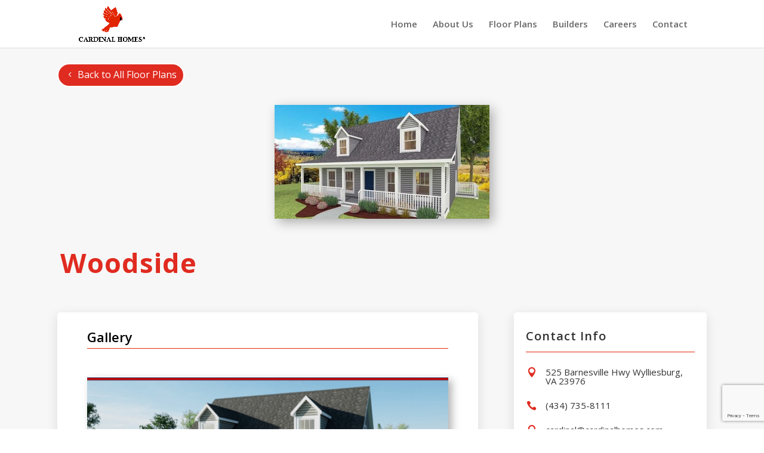

--- FILE ---
content_type: text/html; charset=utf-8
request_url: https://www.google.com/recaptcha/api2/anchor?ar=1&k=6LdOQPIhAAAAALkpZDuaRSNFv3GAis2VKJX6wnrD&co=aHR0cHM6Ly9jYXJkaW5hbGhvbWVzLmNvbTo0NDM.&hl=en&v=PoyoqOPhxBO7pBk68S4YbpHZ&size=invisible&anchor-ms=20000&execute-ms=30000&cb=b4dsiwfgmp54
body_size: 48719
content:
<!DOCTYPE HTML><html dir="ltr" lang="en"><head><meta http-equiv="Content-Type" content="text/html; charset=UTF-8">
<meta http-equiv="X-UA-Compatible" content="IE=edge">
<title>reCAPTCHA</title>
<style type="text/css">
/* cyrillic-ext */
@font-face {
  font-family: 'Roboto';
  font-style: normal;
  font-weight: 400;
  font-stretch: 100%;
  src: url(//fonts.gstatic.com/s/roboto/v48/KFO7CnqEu92Fr1ME7kSn66aGLdTylUAMa3GUBHMdazTgWw.woff2) format('woff2');
  unicode-range: U+0460-052F, U+1C80-1C8A, U+20B4, U+2DE0-2DFF, U+A640-A69F, U+FE2E-FE2F;
}
/* cyrillic */
@font-face {
  font-family: 'Roboto';
  font-style: normal;
  font-weight: 400;
  font-stretch: 100%;
  src: url(//fonts.gstatic.com/s/roboto/v48/KFO7CnqEu92Fr1ME7kSn66aGLdTylUAMa3iUBHMdazTgWw.woff2) format('woff2');
  unicode-range: U+0301, U+0400-045F, U+0490-0491, U+04B0-04B1, U+2116;
}
/* greek-ext */
@font-face {
  font-family: 'Roboto';
  font-style: normal;
  font-weight: 400;
  font-stretch: 100%;
  src: url(//fonts.gstatic.com/s/roboto/v48/KFO7CnqEu92Fr1ME7kSn66aGLdTylUAMa3CUBHMdazTgWw.woff2) format('woff2');
  unicode-range: U+1F00-1FFF;
}
/* greek */
@font-face {
  font-family: 'Roboto';
  font-style: normal;
  font-weight: 400;
  font-stretch: 100%;
  src: url(//fonts.gstatic.com/s/roboto/v48/KFO7CnqEu92Fr1ME7kSn66aGLdTylUAMa3-UBHMdazTgWw.woff2) format('woff2');
  unicode-range: U+0370-0377, U+037A-037F, U+0384-038A, U+038C, U+038E-03A1, U+03A3-03FF;
}
/* math */
@font-face {
  font-family: 'Roboto';
  font-style: normal;
  font-weight: 400;
  font-stretch: 100%;
  src: url(//fonts.gstatic.com/s/roboto/v48/KFO7CnqEu92Fr1ME7kSn66aGLdTylUAMawCUBHMdazTgWw.woff2) format('woff2');
  unicode-range: U+0302-0303, U+0305, U+0307-0308, U+0310, U+0312, U+0315, U+031A, U+0326-0327, U+032C, U+032F-0330, U+0332-0333, U+0338, U+033A, U+0346, U+034D, U+0391-03A1, U+03A3-03A9, U+03B1-03C9, U+03D1, U+03D5-03D6, U+03F0-03F1, U+03F4-03F5, U+2016-2017, U+2034-2038, U+203C, U+2040, U+2043, U+2047, U+2050, U+2057, U+205F, U+2070-2071, U+2074-208E, U+2090-209C, U+20D0-20DC, U+20E1, U+20E5-20EF, U+2100-2112, U+2114-2115, U+2117-2121, U+2123-214F, U+2190, U+2192, U+2194-21AE, U+21B0-21E5, U+21F1-21F2, U+21F4-2211, U+2213-2214, U+2216-22FF, U+2308-230B, U+2310, U+2319, U+231C-2321, U+2336-237A, U+237C, U+2395, U+239B-23B7, U+23D0, U+23DC-23E1, U+2474-2475, U+25AF, U+25B3, U+25B7, U+25BD, U+25C1, U+25CA, U+25CC, U+25FB, U+266D-266F, U+27C0-27FF, U+2900-2AFF, U+2B0E-2B11, U+2B30-2B4C, U+2BFE, U+3030, U+FF5B, U+FF5D, U+1D400-1D7FF, U+1EE00-1EEFF;
}
/* symbols */
@font-face {
  font-family: 'Roboto';
  font-style: normal;
  font-weight: 400;
  font-stretch: 100%;
  src: url(//fonts.gstatic.com/s/roboto/v48/KFO7CnqEu92Fr1ME7kSn66aGLdTylUAMaxKUBHMdazTgWw.woff2) format('woff2');
  unicode-range: U+0001-000C, U+000E-001F, U+007F-009F, U+20DD-20E0, U+20E2-20E4, U+2150-218F, U+2190, U+2192, U+2194-2199, U+21AF, U+21E6-21F0, U+21F3, U+2218-2219, U+2299, U+22C4-22C6, U+2300-243F, U+2440-244A, U+2460-24FF, U+25A0-27BF, U+2800-28FF, U+2921-2922, U+2981, U+29BF, U+29EB, U+2B00-2BFF, U+4DC0-4DFF, U+FFF9-FFFB, U+10140-1018E, U+10190-1019C, U+101A0, U+101D0-101FD, U+102E0-102FB, U+10E60-10E7E, U+1D2C0-1D2D3, U+1D2E0-1D37F, U+1F000-1F0FF, U+1F100-1F1AD, U+1F1E6-1F1FF, U+1F30D-1F30F, U+1F315, U+1F31C, U+1F31E, U+1F320-1F32C, U+1F336, U+1F378, U+1F37D, U+1F382, U+1F393-1F39F, U+1F3A7-1F3A8, U+1F3AC-1F3AF, U+1F3C2, U+1F3C4-1F3C6, U+1F3CA-1F3CE, U+1F3D4-1F3E0, U+1F3ED, U+1F3F1-1F3F3, U+1F3F5-1F3F7, U+1F408, U+1F415, U+1F41F, U+1F426, U+1F43F, U+1F441-1F442, U+1F444, U+1F446-1F449, U+1F44C-1F44E, U+1F453, U+1F46A, U+1F47D, U+1F4A3, U+1F4B0, U+1F4B3, U+1F4B9, U+1F4BB, U+1F4BF, U+1F4C8-1F4CB, U+1F4D6, U+1F4DA, U+1F4DF, U+1F4E3-1F4E6, U+1F4EA-1F4ED, U+1F4F7, U+1F4F9-1F4FB, U+1F4FD-1F4FE, U+1F503, U+1F507-1F50B, U+1F50D, U+1F512-1F513, U+1F53E-1F54A, U+1F54F-1F5FA, U+1F610, U+1F650-1F67F, U+1F687, U+1F68D, U+1F691, U+1F694, U+1F698, U+1F6AD, U+1F6B2, U+1F6B9-1F6BA, U+1F6BC, U+1F6C6-1F6CF, U+1F6D3-1F6D7, U+1F6E0-1F6EA, U+1F6F0-1F6F3, U+1F6F7-1F6FC, U+1F700-1F7FF, U+1F800-1F80B, U+1F810-1F847, U+1F850-1F859, U+1F860-1F887, U+1F890-1F8AD, U+1F8B0-1F8BB, U+1F8C0-1F8C1, U+1F900-1F90B, U+1F93B, U+1F946, U+1F984, U+1F996, U+1F9E9, U+1FA00-1FA6F, U+1FA70-1FA7C, U+1FA80-1FA89, U+1FA8F-1FAC6, U+1FACE-1FADC, U+1FADF-1FAE9, U+1FAF0-1FAF8, U+1FB00-1FBFF;
}
/* vietnamese */
@font-face {
  font-family: 'Roboto';
  font-style: normal;
  font-weight: 400;
  font-stretch: 100%;
  src: url(//fonts.gstatic.com/s/roboto/v48/KFO7CnqEu92Fr1ME7kSn66aGLdTylUAMa3OUBHMdazTgWw.woff2) format('woff2');
  unicode-range: U+0102-0103, U+0110-0111, U+0128-0129, U+0168-0169, U+01A0-01A1, U+01AF-01B0, U+0300-0301, U+0303-0304, U+0308-0309, U+0323, U+0329, U+1EA0-1EF9, U+20AB;
}
/* latin-ext */
@font-face {
  font-family: 'Roboto';
  font-style: normal;
  font-weight: 400;
  font-stretch: 100%;
  src: url(//fonts.gstatic.com/s/roboto/v48/KFO7CnqEu92Fr1ME7kSn66aGLdTylUAMa3KUBHMdazTgWw.woff2) format('woff2');
  unicode-range: U+0100-02BA, U+02BD-02C5, U+02C7-02CC, U+02CE-02D7, U+02DD-02FF, U+0304, U+0308, U+0329, U+1D00-1DBF, U+1E00-1E9F, U+1EF2-1EFF, U+2020, U+20A0-20AB, U+20AD-20C0, U+2113, U+2C60-2C7F, U+A720-A7FF;
}
/* latin */
@font-face {
  font-family: 'Roboto';
  font-style: normal;
  font-weight: 400;
  font-stretch: 100%;
  src: url(//fonts.gstatic.com/s/roboto/v48/KFO7CnqEu92Fr1ME7kSn66aGLdTylUAMa3yUBHMdazQ.woff2) format('woff2');
  unicode-range: U+0000-00FF, U+0131, U+0152-0153, U+02BB-02BC, U+02C6, U+02DA, U+02DC, U+0304, U+0308, U+0329, U+2000-206F, U+20AC, U+2122, U+2191, U+2193, U+2212, U+2215, U+FEFF, U+FFFD;
}
/* cyrillic-ext */
@font-face {
  font-family: 'Roboto';
  font-style: normal;
  font-weight: 500;
  font-stretch: 100%;
  src: url(//fonts.gstatic.com/s/roboto/v48/KFO7CnqEu92Fr1ME7kSn66aGLdTylUAMa3GUBHMdazTgWw.woff2) format('woff2');
  unicode-range: U+0460-052F, U+1C80-1C8A, U+20B4, U+2DE0-2DFF, U+A640-A69F, U+FE2E-FE2F;
}
/* cyrillic */
@font-face {
  font-family: 'Roboto';
  font-style: normal;
  font-weight: 500;
  font-stretch: 100%;
  src: url(//fonts.gstatic.com/s/roboto/v48/KFO7CnqEu92Fr1ME7kSn66aGLdTylUAMa3iUBHMdazTgWw.woff2) format('woff2');
  unicode-range: U+0301, U+0400-045F, U+0490-0491, U+04B0-04B1, U+2116;
}
/* greek-ext */
@font-face {
  font-family: 'Roboto';
  font-style: normal;
  font-weight: 500;
  font-stretch: 100%;
  src: url(//fonts.gstatic.com/s/roboto/v48/KFO7CnqEu92Fr1ME7kSn66aGLdTylUAMa3CUBHMdazTgWw.woff2) format('woff2');
  unicode-range: U+1F00-1FFF;
}
/* greek */
@font-face {
  font-family: 'Roboto';
  font-style: normal;
  font-weight: 500;
  font-stretch: 100%;
  src: url(//fonts.gstatic.com/s/roboto/v48/KFO7CnqEu92Fr1ME7kSn66aGLdTylUAMa3-UBHMdazTgWw.woff2) format('woff2');
  unicode-range: U+0370-0377, U+037A-037F, U+0384-038A, U+038C, U+038E-03A1, U+03A3-03FF;
}
/* math */
@font-face {
  font-family: 'Roboto';
  font-style: normal;
  font-weight: 500;
  font-stretch: 100%;
  src: url(//fonts.gstatic.com/s/roboto/v48/KFO7CnqEu92Fr1ME7kSn66aGLdTylUAMawCUBHMdazTgWw.woff2) format('woff2');
  unicode-range: U+0302-0303, U+0305, U+0307-0308, U+0310, U+0312, U+0315, U+031A, U+0326-0327, U+032C, U+032F-0330, U+0332-0333, U+0338, U+033A, U+0346, U+034D, U+0391-03A1, U+03A3-03A9, U+03B1-03C9, U+03D1, U+03D5-03D6, U+03F0-03F1, U+03F4-03F5, U+2016-2017, U+2034-2038, U+203C, U+2040, U+2043, U+2047, U+2050, U+2057, U+205F, U+2070-2071, U+2074-208E, U+2090-209C, U+20D0-20DC, U+20E1, U+20E5-20EF, U+2100-2112, U+2114-2115, U+2117-2121, U+2123-214F, U+2190, U+2192, U+2194-21AE, U+21B0-21E5, U+21F1-21F2, U+21F4-2211, U+2213-2214, U+2216-22FF, U+2308-230B, U+2310, U+2319, U+231C-2321, U+2336-237A, U+237C, U+2395, U+239B-23B7, U+23D0, U+23DC-23E1, U+2474-2475, U+25AF, U+25B3, U+25B7, U+25BD, U+25C1, U+25CA, U+25CC, U+25FB, U+266D-266F, U+27C0-27FF, U+2900-2AFF, U+2B0E-2B11, U+2B30-2B4C, U+2BFE, U+3030, U+FF5B, U+FF5D, U+1D400-1D7FF, U+1EE00-1EEFF;
}
/* symbols */
@font-face {
  font-family: 'Roboto';
  font-style: normal;
  font-weight: 500;
  font-stretch: 100%;
  src: url(//fonts.gstatic.com/s/roboto/v48/KFO7CnqEu92Fr1ME7kSn66aGLdTylUAMaxKUBHMdazTgWw.woff2) format('woff2');
  unicode-range: U+0001-000C, U+000E-001F, U+007F-009F, U+20DD-20E0, U+20E2-20E4, U+2150-218F, U+2190, U+2192, U+2194-2199, U+21AF, U+21E6-21F0, U+21F3, U+2218-2219, U+2299, U+22C4-22C6, U+2300-243F, U+2440-244A, U+2460-24FF, U+25A0-27BF, U+2800-28FF, U+2921-2922, U+2981, U+29BF, U+29EB, U+2B00-2BFF, U+4DC0-4DFF, U+FFF9-FFFB, U+10140-1018E, U+10190-1019C, U+101A0, U+101D0-101FD, U+102E0-102FB, U+10E60-10E7E, U+1D2C0-1D2D3, U+1D2E0-1D37F, U+1F000-1F0FF, U+1F100-1F1AD, U+1F1E6-1F1FF, U+1F30D-1F30F, U+1F315, U+1F31C, U+1F31E, U+1F320-1F32C, U+1F336, U+1F378, U+1F37D, U+1F382, U+1F393-1F39F, U+1F3A7-1F3A8, U+1F3AC-1F3AF, U+1F3C2, U+1F3C4-1F3C6, U+1F3CA-1F3CE, U+1F3D4-1F3E0, U+1F3ED, U+1F3F1-1F3F3, U+1F3F5-1F3F7, U+1F408, U+1F415, U+1F41F, U+1F426, U+1F43F, U+1F441-1F442, U+1F444, U+1F446-1F449, U+1F44C-1F44E, U+1F453, U+1F46A, U+1F47D, U+1F4A3, U+1F4B0, U+1F4B3, U+1F4B9, U+1F4BB, U+1F4BF, U+1F4C8-1F4CB, U+1F4D6, U+1F4DA, U+1F4DF, U+1F4E3-1F4E6, U+1F4EA-1F4ED, U+1F4F7, U+1F4F9-1F4FB, U+1F4FD-1F4FE, U+1F503, U+1F507-1F50B, U+1F50D, U+1F512-1F513, U+1F53E-1F54A, U+1F54F-1F5FA, U+1F610, U+1F650-1F67F, U+1F687, U+1F68D, U+1F691, U+1F694, U+1F698, U+1F6AD, U+1F6B2, U+1F6B9-1F6BA, U+1F6BC, U+1F6C6-1F6CF, U+1F6D3-1F6D7, U+1F6E0-1F6EA, U+1F6F0-1F6F3, U+1F6F7-1F6FC, U+1F700-1F7FF, U+1F800-1F80B, U+1F810-1F847, U+1F850-1F859, U+1F860-1F887, U+1F890-1F8AD, U+1F8B0-1F8BB, U+1F8C0-1F8C1, U+1F900-1F90B, U+1F93B, U+1F946, U+1F984, U+1F996, U+1F9E9, U+1FA00-1FA6F, U+1FA70-1FA7C, U+1FA80-1FA89, U+1FA8F-1FAC6, U+1FACE-1FADC, U+1FADF-1FAE9, U+1FAF0-1FAF8, U+1FB00-1FBFF;
}
/* vietnamese */
@font-face {
  font-family: 'Roboto';
  font-style: normal;
  font-weight: 500;
  font-stretch: 100%;
  src: url(//fonts.gstatic.com/s/roboto/v48/KFO7CnqEu92Fr1ME7kSn66aGLdTylUAMa3OUBHMdazTgWw.woff2) format('woff2');
  unicode-range: U+0102-0103, U+0110-0111, U+0128-0129, U+0168-0169, U+01A0-01A1, U+01AF-01B0, U+0300-0301, U+0303-0304, U+0308-0309, U+0323, U+0329, U+1EA0-1EF9, U+20AB;
}
/* latin-ext */
@font-face {
  font-family: 'Roboto';
  font-style: normal;
  font-weight: 500;
  font-stretch: 100%;
  src: url(//fonts.gstatic.com/s/roboto/v48/KFO7CnqEu92Fr1ME7kSn66aGLdTylUAMa3KUBHMdazTgWw.woff2) format('woff2');
  unicode-range: U+0100-02BA, U+02BD-02C5, U+02C7-02CC, U+02CE-02D7, U+02DD-02FF, U+0304, U+0308, U+0329, U+1D00-1DBF, U+1E00-1E9F, U+1EF2-1EFF, U+2020, U+20A0-20AB, U+20AD-20C0, U+2113, U+2C60-2C7F, U+A720-A7FF;
}
/* latin */
@font-face {
  font-family: 'Roboto';
  font-style: normal;
  font-weight: 500;
  font-stretch: 100%;
  src: url(//fonts.gstatic.com/s/roboto/v48/KFO7CnqEu92Fr1ME7kSn66aGLdTylUAMa3yUBHMdazQ.woff2) format('woff2');
  unicode-range: U+0000-00FF, U+0131, U+0152-0153, U+02BB-02BC, U+02C6, U+02DA, U+02DC, U+0304, U+0308, U+0329, U+2000-206F, U+20AC, U+2122, U+2191, U+2193, U+2212, U+2215, U+FEFF, U+FFFD;
}
/* cyrillic-ext */
@font-face {
  font-family: 'Roboto';
  font-style: normal;
  font-weight: 900;
  font-stretch: 100%;
  src: url(//fonts.gstatic.com/s/roboto/v48/KFO7CnqEu92Fr1ME7kSn66aGLdTylUAMa3GUBHMdazTgWw.woff2) format('woff2');
  unicode-range: U+0460-052F, U+1C80-1C8A, U+20B4, U+2DE0-2DFF, U+A640-A69F, U+FE2E-FE2F;
}
/* cyrillic */
@font-face {
  font-family: 'Roboto';
  font-style: normal;
  font-weight: 900;
  font-stretch: 100%;
  src: url(//fonts.gstatic.com/s/roboto/v48/KFO7CnqEu92Fr1ME7kSn66aGLdTylUAMa3iUBHMdazTgWw.woff2) format('woff2');
  unicode-range: U+0301, U+0400-045F, U+0490-0491, U+04B0-04B1, U+2116;
}
/* greek-ext */
@font-face {
  font-family: 'Roboto';
  font-style: normal;
  font-weight: 900;
  font-stretch: 100%;
  src: url(//fonts.gstatic.com/s/roboto/v48/KFO7CnqEu92Fr1ME7kSn66aGLdTylUAMa3CUBHMdazTgWw.woff2) format('woff2');
  unicode-range: U+1F00-1FFF;
}
/* greek */
@font-face {
  font-family: 'Roboto';
  font-style: normal;
  font-weight: 900;
  font-stretch: 100%;
  src: url(//fonts.gstatic.com/s/roboto/v48/KFO7CnqEu92Fr1ME7kSn66aGLdTylUAMa3-UBHMdazTgWw.woff2) format('woff2');
  unicode-range: U+0370-0377, U+037A-037F, U+0384-038A, U+038C, U+038E-03A1, U+03A3-03FF;
}
/* math */
@font-face {
  font-family: 'Roboto';
  font-style: normal;
  font-weight: 900;
  font-stretch: 100%;
  src: url(//fonts.gstatic.com/s/roboto/v48/KFO7CnqEu92Fr1ME7kSn66aGLdTylUAMawCUBHMdazTgWw.woff2) format('woff2');
  unicode-range: U+0302-0303, U+0305, U+0307-0308, U+0310, U+0312, U+0315, U+031A, U+0326-0327, U+032C, U+032F-0330, U+0332-0333, U+0338, U+033A, U+0346, U+034D, U+0391-03A1, U+03A3-03A9, U+03B1-03C9, U+03D1, U+03D5-03D6, U+03F0-03F1, U+03F4-03F5, U+2016-2017, U+2034-2038, U+203C, U+2040, U+2043, U+2047, U+2050, U+2057, U+205F, U+2070-2071, U+2074-208E, U+2090-209C, U+20D0-20DC, U+20E1, U+20E5-20EF, U+2100-2112, U+2114-2115, U+2117-2121, U+2123-214F, U+2190, U+2192, U+2194-21AE, U+21B0-21E5, U+21F1-21F2, U+21F4-2211, U+2213-2214, U+2216-22FF, U+2308-230B, U+2310, U+2319, U+231C-2321, U+2336-237A, U+237C, U+2395, U+239B-23B7, U+23D0, U+23DC-23E1, U+2474-2475, U+25AF, U+25B3, U+25B7, U+25BD, U+25C1, U+25CA, U+25CC, U+25FB, U+266D-266F, U+27C0-27FF, U+2900-2AFF, U+2B0E-2B11, U+2B30-2B4C, U+2BFE, U+3030, U+FF5B, U+FF5D, U+1D400-1D7FF, U+1EE00-1EEFF;
}
/* symbols */
@font-face {
  font-family: 'Roboto';
  font-style: normal;
  font-weight: 900;
  font-stretch: 100%;
  src: url(//fonts.gstatic.com/s/roboto/v48/KFO7CnqEu92Fr1ME7kSn66aGLdTylUAMaxKUBHMdazTgWw.woff2) format('woff2');
  unicode-range: U+0001-000C, U+000E-001F, U+007F-009F, U+20DD-20E0, U+20E2-20E4, U+2150-218F, U+2190, U+2192, U+2194-2199, U+21AF, U+21E6-21F0, U+21F3, U+2218-2219, U+2299, U+22C4-22C6, U+2300-243F, U+2440-244A, U+2460-24FF, U+25A0-27BF, U+2800-28FF, U+2921-2922, U+2981, U+29BF, U+29EB, U+2B00-2BFF, U+4DC0-4DFF, U+FFF9-FFFB, U+10140-1018E, U+10190-1019C, U+101A0, U+101D0-101FD, U+102E0-102FB, U+10E60-10E7E, U+1D2C0-1D2D3, U+1D2E0-1D37F, U+1F000-1F0FF, U+1F100-1F1AD, U+1F1E6-1F1FF, U+1F30D-1F30F, U+1F315, U+1F31C, U+1F31E, U+1F320-1F32C, U+1F336, U+1F378, U+1F37D, U+1F382, U+1F393-1F39F, U+1F3A7-1F3A8, U+1F3AC-1F3AF, U+1F3C2, U+1F3C4-1F3C6, U+1F3CA-1F3CE, U+1F3D4-1F3E0, U+1F3ED, U+1F3F1-1F3F3, U+1F3F5-1F3F7, U+1F408, U+1F415, U+1F41F, U+1F426, U+1F43F, U+1F441-1F442, U+1F444, U+1F446-1F449, U+1F44C-1F44E, U+1F453, U+1F46A, U+1F47D, U+1F4A3, U+1F4B0, U+1F4B3, U+1F4B9, U+1F4BB, U+1F4BF, U+1F4C8-1F4CB, U+1F4D6, U+1F4DA, U+1F4DF, U+1F4E3-1F4E6, U+1F4EA-1F4ED, U+1F4F7, U+1F4F9-1F4FB, U+1F4FD-1F4FE, U+1F503, U+1F507-1F50B, U+1F50D, U+1F512-1F513, U+1F53E-1F54A, U+1F54F-1F5FA, U+1F610, U+1F650-1F67F, U+1F687, U+1F68D, U+1F691, U+1F694, U+1F698, U+1F6AD, U+1F6B2, U+1F6B9-1F6BA, U+1F6BC, U+1F6C6-1F6CF, U+1F6D3-1F6D7, U+1F6E0-1F6EA, U+1F6F0-1F6F3, U+1F6F7-1F6FC, U+1F700-1F7FF, U+1F800-1F80B, U+1F810-1F847, U+1F850-1F859, U+1F860-1F887, U+1F890-1F8AD, U+1F8B0-1F8BB, U+1F8C0-1F8C1, U+1F900-1F90B, U+1F93B, U+1F946, U+1F984, U+1F996, U+1F9E9, U+1FA00-1FA6F, U+1FA70-1FA7C, U+1FA80-1FA89, U+1FA8F-1FAC6, U+1FACE-1FADC, U+1FADF-1FAE9, U+1FAF0-1FAF8, U+1FB00-1FBFF;
}
/* vietnamese */
@font-face {
  font-family: 'Roboto';
  font-style: normal;
  font-weight: 900;
  font-stretch: 100%;
  src: url(//fonts.gstatic.com/s/roboto/v48/KFO7CnqEu92Fr1ME7kSn66aGLdTylUAMa3OUBHMdazTgWw.woff2) format('woff2');
  unicode-range: U+0102-0103, U+0110-0111, U+0128-0129, U+0168-0169, U+01A0-01A1, U+01AF-01B0, U+0300-0301, U+0303-0304, U+0308-0309, U+0323, U+0329, U+1EA0-1EF9, U+20AB;
}
/* latin-ext */
@font-face {
  font-family: 'Roboto';
  font-style: normal;
  font-weight: 900;
  font-stretch: 100%;
  src: url(//fonts.gstatic.com/s/roboto/v48/KFO7CnqEu92Fr1ME7kSn66aGLdTylUAMa3KUBHMdazTgWw.woff2) format('woff2');
  unicode-range: U+0100-02BA, U+02BD-02C5, U+02C7-02CC, U+02CE-02D7, U+02DD-02FF, U+0304, U+0308, U+0329, U+1D00-1DBF, U+1E00-1E9F, U+1EF2-1EFF, U+2020, U+20A0-20AB, U+20AD-20C0, U+2113, U+2C60-2C7F, U+A720-A7FF;
}
/* latin */
@font-face {
  font-family: 'Roboto';
  font-style: normal;
  font-weight: 900;
  font-stretch: 100%;
  src: url(//fonts.gstatic.com/s/roboto/v48/KFO7CnqEu92Fr1ME7kSn66aGLdTylUAMa3yUBHMdazQ.woff2) format('woff2');
  unicode-range: U+0000-00FF, U+0131, U+0152-0153, U+02BB-02BC, U+02C6, U+02DA, U+02DC, U+0304, U+0308, U+0329, U+2000-206F, U+20AC, U+2122, U+2191, U+2193, U+2212, U+2215, U+FEFF, U+FFFD;
}

</style>
<link rel="stylesheet" type="text/css" href="https://www.gstatic.com/recaptcha/releases/PoyoqOPhxBO7pBk68S4YbpHZ/styles__ltr.css">
<script nonce="KoC8kLGtC-iKcgxwszR6Qg" type="text/javascript">window['__recaptcha_api'] = 'https://www.google.com/recaptcha/api2/';</script>
<script type="text/javascript" src="https://www.gstatic.com/recaptcha/releases/PoyoqOPhxBO7pBk68S4YbpHZ/recaptcha__en.js" nonce="KoC8kLGtC-iKcgxwszR6Qg">
      
    </script></head>
<body><div id="rc-anchor-alert" class="rc-anchor-alert"></div>
<input type="hidden" id="recaptcha-token" value="[base64]">
<script type="text/javascript" nonce="KoC8kLGtC-iKcgxwszR6Qg">
      recaptcha.anchor.Main.init("[\x22ainput\x22,[\x22bgdata\x22,\x22\x22,\[base64]/[base64]/[base64]/[base64]/[base64]/[base64]/[base64]/[base64]/[base64]/[base64]\\u003d\x22,\[base64]\\u003d\\u003d\x22,\x22C8KAw4/Dl3/DvMOww5fDtsORw6ZKJsOXwowjw5w+wp8NX8OaPcO8w5vDjcKtw7vDvUjCvsO0w77DncKiw69meHYZwrjCu1TDhcKwfGR2WcOzUwd2w4rDmMO4w6XDgilUwpQ4w4Jgwr/DtsK+CH8vw4LDhcOIY8ODw4N9HDDCrcOQFDETw49sXsK/wprDhSXCgnHCm8OYEUDDvsOhw6fDtcOWdmLCocOew4EIalLCmcKwwqhAwoTCgHdXUHfDvDzCoMObSD7Cl8KKCmVkMsOELcKZK8OnwqEYw7zClRxpKMKGDcOsD8K8H8O5VRrCgFXCrnDDtcKQLsOoE8Kpw7RpZMKSe8OPwpw/[base64]/[base64]/Crg/DqsKbVQEtwr4qwro6fsOaw4xVw5zDoMKyACAKb0oOfDYOLzLDusObB0V2w4fDgMOFw5bDg8OWw7x7w6zCuMO/w7LDkMOKJn55w59TGMOFw7fDvBDDrMODw4YgwohqMcODAcK/[base64]/DksOywpRJdsOoLi5XJMKreXxPwq4bwofDgFVlRGbDsCnDn8KNAsKSwqfCoEBUecOMwrJCbsKNMjbDhXgeLnYGAl/CsMOLw7zDqcKawprDnsOZRcKUe0oFw7TCo2tVwp8BUcKha0LCk8Kowp/Cp8Omw5DDvMOuFsKLD8OOw4bChSfCk8Kyw6tcRGBwwo7DpcOKbMOZN8K+AMK/wr0/DE4mQx5Mcm7DogHDo2/[base64]/woPCm8OzaEHDiR8iZgk4FkrDt3cgExbDuEzDhhopIWTCrsOqwqXDgsKwwq/CvV0+w5bCicKxwrUWOcOQd8KIw7orw4QmwpHDh8OFwqhoKnVXfMKGfzEUw4VZwrhQYX5NXVTCgkTCk8K/wop9FBo5wqDCgMKZw6kpw7zCvMOswrQdfMOVXUzCmTw3ZlrDsG7DkMOKwos0wpNPCSdbwqnClBVIZ1BFRsOkw67DtD3Do8OkPcOHJTZTam/CnBvCqMODw5bCvx/[base64]/wr7Dh3/CgcOhacK2wo3Dr8KGX8Kfw6Ygw5MYw7VcJ8Kkwp00wos4dV3Cm0DDp8OWYsOSw4HCsE3Cvwh8fHTDoMOHw4/DocOKw4TCgMOQwoLDiSDChUkcw5Bvw4zDv8KYwqLDpMKQwqTDlgvDssOlCkxBSQRDwqzDmyrDgMK+XMO/CsODw7LCv8O0GMKCw6/CmwbDmMOhMsOsEzTCow4ewogsw4Z/ccK3woXCoRd4woAVLG1cwrXCuDHDpsKHacKww4DDjT07YH3Dhj9AWnvDullWwqM+ccOrw71pSsK8wrMOwq0cRcK8HMKFw4TCpcK9wpQSfUXClWDCi20sUEU3w6I7wovDqcKxw7Q3Z8OwwpfCsQ/CoyfDiX/CjcKbw5x7w7DDpMKcdMKaZMOKwqsbwqdgLgnDsMORwofCpMKzSEzDh8Kuwp/[base64]/[base64]/w47DicOrwrM+ZhMXNmPCgsOtwrorZcKITWMkw7ohw7/[base64]/woN8Fz/DhkrCsn0YPnwfw4/Di8K/w5zCiMKJfcK3w7fDrEkADsKqwpBOwqLCkMKqeDzCrsKWw7vCpAQCwq3Cpm1qwqcVPMK7wqIBL8OHdsK1LcOXB8OFw47DixXClcOXV3IyG1nDjMOBQsKWFlY7WC01w4xLw7VWesOawp4KaRJkHsOTWcOPw4XDpCzCm8KKwpDCnT7DkzrDisKRKsOwwqNRfMKiW8KSTz/[base64]/wrlyFsOSwo1mw6LDvsOMcQjCvQTDj8Kqwp12SwXCq8OoPQTDi8OIZsK7Th9RXsKYwoTDkMKLF1zCi8OAwqkWGmfDsMO4dC3Ck8K8UFvDhsKYwpRww4XDi1PDjzpxw7B6OcO1wqVNw5RHNMK7X3AWYFlgVcOGZEszXMOSw4soQh/DhRzCiVAFDDo6wrfDqcO7c8K6wqJ7IMKYw7UxUxLChnjCh2pLwpRMw7zCtj/[base64]/[base64]/DrcOVRlVLwrUQecKDAcKQwr1rw7ogNsKSw71wwqMzwoXDuMO3ZBVdBcK3STLCv2PCrcKywpEEwps4wo89w7LDjsOXw5LDkFvDvjvDiMOlcsKjPDxQck3Cnj/DmMKTE1d4fTBJOVXCqjRSR1MTwoXCnsKkLsOUIioSw4TDqnrDmxbChcOUw7PCjTQGasOSwpkiesK2SyHCqFHCnsKBwolbwp/DsHHDtcKnFBAkw4fDhsK7ecOfG8K9wrnDhVLDql0RfR/CusODwr/DlcKQMEzDscOewpPClmRffmvCvsOpOsK/ITTDnMOkBMKLFn3DiMOlIcOVYBfDhcKObMOGw4w/w5tgwpTCkcOVCMK8w5IGw5R1cVLChMO2b8KcwrbCp8OZwoFrwpfCsMOmd2orwpzDocOQw5lSw7PCvsKQwpgUwpbCkyfDuj10axFFw49BwpHCgHTCgh/CoktnUGIMScOvGMOcwovChC7DqRXDncO5f18HdsKqRGsRw48NR0ZxwoQfwoDCi8K1w6XDvcObeQxmwojCgMOjw49BFMO3EjDCqMOBw7ohwrIaSDrDvMO4AD9bDzbDtS/CuwM/w54RwqokPMKWwqBNY8ORwoxZLcKGw7AveUwiFFFnw5fCmFE0KG3Dk1wVDsKRczEHD314XT91acOpw7XCq8Kmw7Zxw6IIQsKCHMOawooFw6HDtMOlLyAWOQ/DuMOow6V5QMObwpDCpkZWw4XDoRTCucKoEsKAw61qHUY/[base64]/Vg/Cu8K/[base64]/HcOxEsORbiLCqSnCucKkNhPDvcObAMOJF17DqsOFLgIww53CjsKaJMOFYG/Ctj7DtcKNwpTDgE8uc2l8wrwMwr0Kw6PCvEPDhsKXwrHDkSotAAcawoIEE1Q3fTDChcOoNsKvMUhsHWfDusKPI0DDtsKwbmbDjsKOJMKzwqN9wqEIcjbCusKkwpHClcOiw4jDisOow47CsMO+woXCpsOuasOjawLDrG7CjcKKYcOawqpHcQ1XMQ3DngwgXH/Cjj8Cw40gQnNVKMKwwqLDo8O8w6zCmGvDpl/CtHtjW8OueMK+wqduF0nCv35hw6xfwoTCiRlgwqLCijTDl2MPXCrDpCLDn2ZEw7MHWMKeAsKmCEPDnMOpwp7CoMKNwrzDg8O8G8KtIMO7wq56wo/Dp8K2wo4RwpDDq8KQBFXDrw51wqnDvRXCiUHCocKGwpI2wqLDokLCuAUZE8OPw7bClsKPOQHClMKGw6ERw4vCqi7Ch8ODLcO2woTChMKRwoQMGsOGBMO2w7jCtSbCoMKhw73CinXCghQMIsK7X8KwHcOiw5B+wpzCoQs/CcK1w4zDv2gwMMKQworDq8OtO8Kew43DusOJw5NqbERYwolVUMK2w57DnkEXwqzCgE/DrUHDiMKsw6ICYcKxwpVOMlcfwp7DsyxxDmBVBcOUR8ONKVfCkWTCvSg+HihXw77CpmBKHcKLHsO7SBXDjlN/bMKZw7U7VcOlwqB6bMKywqrCi08MUmJQHCYIIsK/w7bDhsKWdsKvw5tmwpzCrDbCu3VIw53Crl/Ck8KUwqQRwq3DmGPClFdtwoUew7bDlAgKwp0pw5/[base64]/b3o2w4fDj8KGw4xyGR7DvSbCmMKmIsOiQ1/CiCZNw5oyM2TDjsOKcsK4MWV7QsKzE0tTwoA+w7vCpsOECTzCv3ddwr7DtMKQwrUrw7PCrcOBwonDnxjDjAV4woLCmcOUwrooPGFbw59vw7sMw77DvFB9cVPCsRrDmRBSBgN1CMOURCMhwrx3bSV3Wi/DvHYJwrnDoMKXw6cQOR3CjkIswqxAwoHClCNpb8KvajlMwoR6M8OQw5EWw5LCrVwkwrDCnMKaPRvDgQ7DsH9KwqgeDsKIw6I7wqDCs8Odw7fCvH5pQcKYF8OeFyvCkC/DoMKIw6ZLE8O4w6R1S8KDw6lcwrtxG8K8PznDuUXCuMKCFA4bwos4PwXDhht2wqnDjsKRT8KQH8OQe8K/wpHCn8OVwpAGwoZLQF/DrUxOEVVuw7U9TcKewqRVwqbDrC4xH8O/B3lpQMOXwq3DkgBBw45NI1PCshrClQLDs2DDlsKsK8KgwrJ8Tidpw68nw4Vpwoo4e3XCp8KCZQPDp2MaKMOPw4/[base64]/[base64]/Dq8KYEhfDl8K/[base64]/[base64]/[base64]/DsMKxE8Obw6XDnMOIT0bCucKEw7zChMKrwoxgJMOtwrLCu0XDhhXCocOcw7nDv3XDjHwvJBgVw6sBDsOvJsKew4ZUwrtowq/Dq8OJw5IUw4/[base64]/McO+w75owqQJaMOGNMOUwoN9wqEjw5/DjsOaWzfDqsOKw68IbRjChsOmAMOae0jCtWvCncO+c1IgHsK6GMKHG3AEfMOXE8OmRMKtD8O0VAs/KHMsYsO1LghVRmLDuW5Nw6pFcSlQXsK3aXjCu1lzw7Vxwr5xVWgtw6LDhsKvfERxwpcWw7NLw5HCoxvDvUrDqsKsSxnDnU/DkMO9PcKEw6YTRsKHKDHDucKcw7TDskvDunvDgngyw7zClFnDgsOVYMO9fhJNPHHCm8KjwqQ3w7RHw51iwonDu8OtXMK9dcKcwoMtcAJwRMO9U1wdwq9BNB4fwps5w6hzDykeCRhzwqTDvirDo3TDpMOPwpQYw5/DnTzCn8OiD1XDu0dNwp7ChzxpRx/DhzRlw43DlH46wqLClcO/wpbDvSzChxjDnnx5RBcyw4vCiRAZwpzCvcOBwp/DjnMLwo0kDyDCozxMwrnDmMOoIS/CjMOlQwPCnUfCtcO1w7vCnsK1wq/DvcOjb27CgcKMBSo2O8KrwqvDhQ42aFw2Q8KGKcKBal/CqHTCs8ORYDvCu8KuMcOjV8KjwpRZLMO6TsO4EzdUFMKvwq9LRBTDvsO9d8OLFcO1YDPDmMOMw6nCpMOfLXHDnSxVw5Efw6zDhMKjw6dRwrpRw4PCpsOCwoQBw6EMw7EDw5LCpcKHwqjDjRPCrsOIHD/DrE7CpBnDuAfCsMOBUsOKO8ORw4bClsOGfVHCjMOqw6QlQkrCp8ObasKuB8OHNMOYTlTCkyLDpg/Dli4SPDIYfVsBw7AAw77CqgnDhcKIXWMwZTrDl8Kvw447w5hcSTXCp8OzwoXCh8Ogw7TCiQTDiMOXw7EFwpvDv8Kkw455DwLDqsOWdcOcH8KrVsK3OcKwc8KPUFpHbhbChB7Cv8K1T2rCh8KWw7fCncK0w7XCuR7ClXoUw77Dg2sqW3LDgXwhwrDCvFPDihImIA/DhC1kD8Kmw4cWPBDCicO5N8K4wrLCt8K8wr3CnsOvwrgTwqVUwojCkQsYBgEAeMKWwptkw5JcwrcQwq7CscO6BcKFPcOWaV1pYEsQwqwGIMKtDMOff8OZw5wOw4Yvw6vClxFUSMOmw4PDiMO+w58zwrbCuF/DucOcQsOhHV82VyTCt8O3wofDgsKHwoTDsCfDl3UwwoQZQsK1w6rDqzTCpMK/asKGfhLCkcOFOG8gwrzCtsKBRkrClTsiwq7DnHEZcH5gQR19wpBSbBBnw7fCn1Z3dWDDiUvCrcO4w7hVw7rDl8OvNMOZwptPwobCrgwyw5XDhxjDih9CwppVw7tQPMO6TsOoBsKIwp1kwo/ChAd+w6nDiyRTwrsKw5hCOcKOw50hP8KMAcOxw4JIJMOGfHPCoynDlcKfw687AsOdwo3DhWHDm8KycsOhMMKSwqcnKDZSwrpOw67CkcOlw5RTw6tpaFADJhrCmsKvd8KFw5PCtsKswqMNwqQKVsKjGX3CusKGw4/CtsOiwpcaLMOCBwvCkcKlwrvDqHY6EcKbNAzDjn/Cu8OuCGsmw75mLsOwwrHCpEVyS15owo/CnCnCgMKHw7PClz/ChcOLBC3DrT4Qw4hewrbCt1LDq8KZwqjCgcKcZGARCsOqckU3w6TDiMOien4mw6wKwqvCsMKBfl5kLsOgwoArOMKqBSEqw6LDi8O8wp1sf8OGYMKcwoc4w7IFPMOFw4Qow4/Ck8O9GBTCq8Kjw4Nvw5Rhw5bCgsK5K1cZHsOSAMKMInTDpwzDrsK0wrUPwq5HwpnCj2YPQlDCg8KBworDucK0w6XCgCgQFV1Ew6kLw7bCsWFcF2HChWrDuMOAw6rDlzfCksOOKn3CnsKBRg7Dh8OVw6IrXcO9w5/Csk3Dk8O/E8OKWMOwwoTCi2vCnsKTTMOxwqLDjy93w7NQVMO8wr3Dm2IPwqUlwrrCrnjDs2Ykw57CjC3DsSsJGsKufkvChHNSE8K8O2UTPcKGLsK+RlfCjh7DkMKDRlkHw450wr8/[base64]/DqWDDr8OawqF3GcKFP34iw6fCgsOMw4d7w4zDocKKfcONNE1XwqtsPHV8wqB1w6rCjAHCiA/CgsKcwr7DnMKmXRrDucK2Akxxw6DCqBgMwrE+RHJhw4jDgcOqw4fDsMK/cMKwwqjCncOfdMK+VMOIMcOOwqlyYcOob8KIA8O8QFHCr3LDkmDDpcKSFSHCisKHZE/DmcOzOcK3acK/CsOiwpfDjCrDhMOawogRMsO6dMOcOmwnUMOdw7LCnsKUw4UfwovDlzjCm8OGOHTDvsK7YXhDwobDnMKAw74awprCvi/[base64]/Ck8Odw5PCsyIFAsKZwqRcwq8Pwq9vPgDDv3UoaGDCp8KEwofDvVxowoAgw7wrwqfCmMOUdsOTGl/Dh8Kkw5jDnMKsI8KuaF7Duw5dPMKLDHVFwp3DnVzDusKGwqljCzkMw6Ejw5fCucO4wpbDssKpw4cJIcOvw45Bw5TDi8OxDcO5wpIAU1/ChhPCsMK6wpvDoS8GwrVpUsO5wo3DisKqQ8Omw6dfw7TCg2YDICoLIHYIPULCmsOgwrNfX3XDuMKWbRzCozN4wrfDpcOdwojDm8OoGwR4BBxECFEJYW/DocOSfxUGwojDvCrDtcO8HE9Xw5Mrw4R2wrPClMKjw6dxWlxsJ8OYQioyw7FffMKfOS/CtcOow6tVwrjDusONUsK0wqzCsUfCrX5TwobDkcO7w77Dg2PDuMOGwpnCo8O9CcKXOMKuXMK4wpnDi8OkIMKIw7HCoMOfwpU/YRfDqXbCoE5uw4RwA8OKwqNfGsOow7Z1fcKYGcOtwognw6NqdFLCmsKMaB/DmifCuTXCpcK4ccOawp0ywo/Dhg1GHi0sw4Nnwog5dsKEfVXDlTZJV0rCq8KYwqpgXMKgS8O9wrwuT8Omw5FIFDgzwpPDksOGGF/DgsOcwqfDgsKvACt6wrV4FycvCA/Dl3JPA2cHwqTDq3cbekpJSMKfwoHDv8KDw6LDh3RkPgzCpcK+A8OFMMOpw5XDvzkzw505W17Dj3A+wo/CnCABwr3DsSjCm8OyYsK9w5cVw4B7w4YBw4hRw4Faw5vCjDFCFMOdb8KzHSbCqTbCijk4CQpJwppiw5cfw6grw6Qzw4XDtMK9DsKewojCiz5qwrwqwrnClg46wrVjwq3CkMOGHBXCui9OOMO/wolEw4oOw4HCtVrDh8KFw5ATPmBWwrYsw7V4wqEKIHw3wr3DhsKMEcOWw4zChn4dwp0VXDhEw67CjcKQw4ZQw6PCixc3w6XDtC5GE8OjYMOcw5jCqE9Rwr/[base64]/Di8KQQUU5wpTDgj3CmMKuOT3CisK4wovCjsOzw7TDmCbCm8OHw53ChVZdEXQKFg53VcOwI0UPNh1VL1PCjj/Djhltw4nCkVIiLsOnwoMXwpTCrUbDszXDlsO+wpJ1FBBzFcOXFx7CiMOYXxvDlcOxwoxVwooaR8OTw7JDAsKscAMiWcKMwpHDnglKw43CsxnDn2XCkFnDosOrw5Inw4TCu1jDhRQewrYqwqTDiMOzwrI4ZkzDnsKydD8ue3FWw69hPm/CoMK4WMKHWkVlwqRZwpIoFsKsTcOpw7nDjMKnw6DDoAMpU8KJKUXCm38JKAUdw5V7QHQTCcKSNlQWZHB1U1VwcwI/N8O0QitDwrHDilPDt8O9w59Rw6TCoRLDpmdCScKRw57CkRwaF8K4L2fCh8O0wpINw4nCgkgKwojCp8OPw63DoMOENMKxwq7DvX5YOsO5woxAwroHwo9tEhU5HUILFcKqwobDicKXEcOrwqvCpmNGw4HCqEcTw6hxw4Yww7UWXMO/asORwpwQZ8OMw71DQz15w78uKH0Ww7AfIMK9wrzDrzLCjsKAw7HChG/CuSbCosK5YMOjesO1wqEuwpNWCcOXwpxUTcKYwqh1w5rCswbCoH0zcTPDnA4BB8KpwrrDnMOOXWfCiAVqwqwzwo0SwqDCvUg7UkXCoMO+wow1wpbDh8KDw6FgQ2BpwqHDg8ONwqjCrMKBw6JBG8KSw4/DoMOwS8OzC8KYVi1fPMOPw6/Cjx0wwprDjF4tw6Fvw6DDjQlsQ8KHLMKUYMOVTsOPw4EZK8KCBWvDn8O0N8Khw7kxagfDvMK6w7jDrgHDhHQsWn5xP1MpwpXDvWLDtBPDksOfAXXDsCvDnkvCph3Cp8Kkwr5Uw4E1NmxdwrHClHcNw5/Dp8O3wpjDgBgIw6rDrm4AAEEVw45zR8K0wp3Cr27CnnjDnMOmwq0qwod1RcOLw4jCmgI2w4h3JVkYwrwUUj1hT113w4RYSsKVTcK0OVpWVcKPWW3CgkPCrnDDjMKLwpjDssK5wpp9wrIIQ8ONUcOKLSIEwqBywqYQNDbCqMK4NAdEw4/DiyPCqXXClxzCvk/[base64]/w7ZYRV4Rw4PCn8KySMKNwqfDqMOHAsKwJ13Ci8O+wrdcwqrDp8KkwqXCq8OlS8OSFBoxw4Y0VsKybsKTRzEEw50Abh7DuWAOMnEbw5/DlsOmwoBdw6nDsMOlAEfCiD7CscOVD8O/w47DmU7DlsOhT8O+OsKKGmslwrt8XMK+K8KMOcO1w4vCuzTDqsK9wpUyDcKzZlvDrEEOwrkqScOhKAdLcsOewqVcS1jClmbDjljDsw/CiEp5wqkTw7LDoRzCjAQuwpJrw73CnRLDpMK9ek7CmnXCvcKCwr/DssKySX/[base64]/MTRoAMKGF8KqHsKcb8K/wrMsBMOmfsOyb2fDo8OfGyLClS3DmMOcTcKwV2lpXcKtWA7CiMOdScO6w5wpRcOjbxvCrXIuZcKvwonDtgPDvcK/VR4AK0rCtBFswo4ZfcKvwrXDtHNwwo8qwqbDlRjDqXfCplzDoMKBwoJRGsKqHcK+wr53wpLDvE3CssKcw4DDkMKGBsKHAcO1PC0Vwq/CtCTCiyjDjEdmw5xYw7vDj8OQw7BAIcKuX8Obw6zDo8KoYsKMwrXCg1/Cjm7CrCbCiWQuw4MZV8KAw7JvT053w6bDuAI8VgTDm3PCqsOvcx59w6nCoHjDvG4uwpJDwqfDjMKBwqF2L8Okf8KPBMKGw78DwofDggYqeMKEIsKOw63CnMKQwr/DrsKfYMKOw7PDnsOUw6PCpsOow74TwpAjEwMpYMKJwoLDqcKuBF5WT3kUw7R+OCvCoMOxBMO2w6TCgcOBw6HDtMONJ8OpJFPCpsKPIMKTTRrDqsKVwo9mwpfDhsORw7LDqjjCsFjDm8K9RibDt3zDiGx6wpPCp8Odw6MwwqnCtcKME8OhwpXCmsKAwq1aMMKyw4/[base64]/CmCo3w4PDgsKPN8OGwrJmM8K3wq/Cr8KnwoIPw4HDhcOOwrLDqsO4UcOUahDDncONw6XCgRrDiQ7DmMKNwqXDkjxbwoYiw5ZGw6PDgMOrTFlcHzjCtMKSNRPDgcKXw4TDqz8Qw7fDsA7DicKkwpfDhVTDv2lrX10Iw5TDsn/CizhZT8OCw5o8P3rDnS4ncMKMw7/DskNawqvCk8OMM2TCpWzDtMKQF8OwYFPDs8OHHxAxSHcYbWBEw5LCoQ3ChmxOw5LCqQvDnnchX8KQwovCh0HDpkpQw4XDn8O5YT/Cg8KoIMOZCW9nXinDqyZ+wo86wqDDsyPDuQkpwp/DuMOxe8KAA8OzwqrDh8K9w6QuIcONKcKJJX3CthrDqBMvTgfChcOjwo8IR3haw4nDtXdyXz3CmW0zHMKZelFww7PCiA/Cu3cBw4Aqwq9dFWzCi8KuIHpWOmBHwqbDhTxwworCisKEdA/CmsKmw6vDuUzDjGTCscKKwoPCm8Kew7QzbcO/w4jClErCoF/CmVnCrz5Lw5NzwqjDrknDl1gaIcKCR8KYw7FQw6JHFQDCujRewoQWI8KcNUlkw6A/[base64]/DtcONw5Mcw5wlLX3DtsOldMOUw4V8J8Ktwpl3ZS7CtMOPJsK+T8OxbErCuHHCuVnDil/CtsO5JsKwMsKSPmXCv2PDoCjDssKdwo7CqsKxwqMVdcKzwq1PDCLCt1/Cm2TCjnXDpCopb3HClcOQw6nDicOKwoDCh09fZFfChH9TX8Onw7jChcOpwqDChQDDmx4sC0EIDy5AYmrDqHbCu8K/woDCoMKgAMO2wozDg8OcIEbDi23Djy7DlMOVJcOxwpXDpMK+w6XCuMKdBiZdwp4Lw4bDvXQkwrLDv8OXwpAzwr55w4DCvcK9UnrDuU7DuMKEwpgCw6pLYcOFw5PDjHzCt8OSw5bDp8OWQAbDi8O0w7bDoDnCiMKjDWzCsF9Yw6/[base64]/CtcOuwrlkcMObwrEjw7NIw6TDpsO7RjNxAnXCvcOhw7/CpWzDpMOKTsKZBMOmYgDCssKTQsOBXsKnfQbDszgOW3rCisOqG8Kjw6PDnMKbMsOqw4wPw4o+wpHDiw5ZSwfDu0nCkCRtMMKrdcKrf8O/[base64]/[base64]/CkMK8wpPCk8OHwr3CrMORwqvCtcKRQmASQ8KMw5ZZwqYdSW7ChHbClMKywqzDq8OpGMKdwpvCssO5BH0rTRQJXMKlEcOLw5nDhWnDkB8SwovCusKaw5/[base64]/DuMKRScKvF2jDocK4wqzDg8OGdsOfKMKFw7w3wppGfHxpwoLDq8Oiwp7CmRXDt8Ohw7hLw7rDn2/[base64]/Dq8KOw4Jiw7Qsw6lUw6fDqsOlMcOERRtAP3/CnsKNwqt2woTCjcKFw7QdTEYWAFMRwpt+RsOAwq13ZMOFNzIBwpXDq8ODw7XDrhJgwogPwozCkB/Dsj59KcKkw6bDoMKvwrNwNibDujHDvsK6wptqw7o8w6huwoMFwpUsSwnCuDJQfzcRbcK1Q3XDscKzJEXCkn4WOERrw4MIwqjCty4AwqknHyHClThvw7bDm3Fpw6nDnHbDgCQjFsOow6XCo3gwwqPDhExDw4gZKMKcT8O4csK2HsOED8KCPCFcw5h9w7rDp0M/UhxCwqbCusKdJjJBwpnCvGoPwpk7w5jCjAvClifCpijDhcOyQMKlw6U7wpdJw71FBMKvwrPDp3EGScKAaz/DnhfDisOwdELDpBMbFlgyesKaNSMFwpR0wp/DqWlvw7bDv8KQw6XCnykkDsO8wpPDl8O2woZYwrklCWA0dCPCpAHDoSTDgXrDtsK0FMK9wo/DnwfClF0jw7kbDcOtN3/CksKsw7LCjsOLDMKlQhJaw6Z7wo4Ow6RnwqctZMKsLicbGzBbZsOwMVzCkcONw5lHwpzCqQVKw7h1woUJwrsNXU5wZ1gdKsKzIRXCmyrDgMKbUSlowpPDvMKmw5ZEw63Cj1cJViEPw43CqcOCPMKnOMKmw4JHaxLCgUjCq3lVwql0L8KTw4PDscKZdcK+RH/[base64]/DiNgw4fDqsOsw5PDm8OUfsKfb2wLw7wDw7BmwoPDu8Orw58UOSjDp8KKw6UkOw9swqQOE8KPXlPCinxXe3hWw4w1HsKSZ8OMw7BXw4ECAMKoXgZRwp5Ew5XDjMKQUFFvw6/Cv8OxwqLDusOQNXvDr30yw7PDnxcZOMOLE1cSXUXDhlPCrxhnwogZOlhrw65zV8OESTpkw4DCpyvDtsK5w4BmwpPCscOowr/Cs2cENMKiwpfCk8KkZsOjQAXCjSXDtm3DvcO+b8Krw6Etw6/[base64]/wp4uw7lnw7fDkmVUwq/CsTPDoMOxwoZkRzxRw4tzwrrClsOzIWXCkWPCnMKJQ8O6C3UJwqHDkz/CoQhcUMOEw6YNXMOqdg9gwr09I8OUbMOtU8OhJ3RmwqoIwqPDmsO4wprDv8K9wp1Kwq7CssKUbcOaOsOsN1TDoVfDoFzDiUZnwrDClcKNw4gAwqvDucKGBcOmwpNdw4LCu8Kjw7XDoMKkwpvDmVjCiW7DtWhfDMK6JsOcaClPwpROwqw/wq/Co8O4VHvDlnFEF8KBNirDpTgAKsOowobCuMOnwrLCjsO/IFvDq8Kdw4AGwp7Dq3HDknUdw63Djm0Uwo3Cn8OreMKpwo/DqcKwJBgYwpPCqGA4PMOewp4AYMOnw4k4dS1/[base64]/Clm3DvB9gw6jCgF0OccOZAnTDiQQYw4lVVsOgGMKyM8Kce0cDwqgUwp5xw7N7w5Frw57DhQcMXU0WLMKIw7FgKcOewp7DhsO/[base64]/CqMOqbsKwwrQmcMK2Y2NyPAbDv8KEDMK9wrLCnsOLRS/CjjrCiHzCqSNRTsONCMOxwo3Dj8OzwpxhwqdMRVBgKsKYw4keD8O4XgPCnsKoKk/DlS88WmZWHVzCpMO4woEhEBXCrsKMfF/DpgHCn8Ksw6x7KMOawoHCncKWTcKNFUPClsKzwp4JwqbCmMKdw4zDoEPCkkoyw4QLwp0Nw4DCvMKFwoXDk8OsZMKcCMOcw5tPwrTDsMKHwp8Lw4/DvwBcZcOEE8OuZUTCh8KBH2fCtsOlw4kvwo4nw401IcOSasKUw4Ysw77Cp0rDucOywr/[base64]/w5DDpcOtVsKNwo8LwrQyYcKEwoXCgMO+wpc9EMKCwrtJwp/CoQbCisKnw4fChcKNw61gDcKYd8K9wqnDlhvCqsK8wo1iMy0oV1XDs8KBZEQ1DMK2Rk/Cu8OzwqPDrxFbw7vDuXTCrFPCshNDAsK0wonCiSkqwo/[base64]/[base64]/[base64]/ClAYTwrHCmcOlJsOOC0nDuDAEw63CvcOkwo/DicK5w4laIMODw4QFNMK2PGQ8wozCshgqGHAYFAPDn3LDthZKVBnCvMKgw79RT8K2ADRTw5YucsOKwqlew7XCjSlcVcOBwoR1fMKjwqRUGjskw41LwoVHwq/CjsKuwpLDpS5Qw6I5w6bDvho7acOdwpxZcMK1I3DCmTDDs09IesKZSCbCmxFaLMK3O8KFw6LCigHDqlMGwqUHw4hZwrBhw7XDl8OKwqXDvcKXYF3DtzkvQUwLEDopwqBAw4MBwpZAw4lcOAfCpDTCn8K3w4Ezw6dnw6/[base64]/Duw/Do2fDsMOEX8ODwqDCk8OEwqtqEBjDkcOQLMOZwpTDucKTHcKkbGxKO37Dk8OLSsOqOVcvwq9mw7HDty0nw4rDl8KVwrg+w5gOT34wXy9LwoBkwrrCrmIFXMKzw7LCuAAiCj/[base64]/CocKfC8KoGWAnIsOLw6DCsT3Cu1gRwrvDmsObw4PCj8K4wpvCvsKdw745w7XCmsKzG8KOwrHCpRd0wqAtQ1fCu8OJw7jDncK7X8OZJ3rCpsOJUTnDphrDicKcw64XUcKQw5/DvHHCl8KccARcFsKxTMO2wq3CqMO/wrsVwofCoG0fwp/DlcKBw6hdS8OGS8KWYnHDiMO/EMKbw7w3HVB6ScKpwoAdwqVdBcKcHcO8w6zCnVXDu8KtFcKnWXPDocOAbMK9NsOYw7tjwo3DisOyAhU6ScOudlspw4l6wo57RyxHTcKnVwFAW8KRNQrDo3XCgcKHw4prw6nDgcKHwoDCn8K4di0IwqBeNMKiBDXChcKdwqhxVT1Kwr/CoxXDiiAgL8OgwpMMwoZnc8O4RMOPwprDmkFmXA9reXbDs0/CoEbCv8OCwo7Dg8KVO8OrAEoXwpvDiDx1F8K9w6rCkHoaN1nCnF5rwoc0NcOoNyLDh8OeNcKTUSBCPgU4LMOKCHDDjsOywrEwF30GwpDCqGBDwqLCrsO9FjgYSTNTw4FCwqvCi8OOw6/CiFHDvcOkNcK7w4nCu3/[base64]/w4/DhsOvw6BnVSbDqlw+w5fDiGXDpWXCrsOzOMKFVsKFwpvCpsKIwqfDisKHLsK+wo3DqMK9w4tkw7kJUhp5f3UQAsOCYybDpsKCQcKmw5FJHAx4wr5pBMOjPMKUZsOow4M9woZ/[base64]/[base64]/[base64]/[base64]/DtjtMORfDvi8Xwq3DlmnChlzCkicKwoYxwqXCrVtRMmc5d8OoGkw2LcOYwpkPwoETw6IlwrgHQzrDgUx2HMOOUMKrw7rDtMOmw7jCtFUedsOzw6IGbMONFGg7RHAawpYewohcwq3DjMKjGsKcw5jDu8OWQB4bAmzDvsK1wrgsw7dqwp/DuzfCm8Kfw5Anw6fCmQXDkcOiFxwGL0TDhMOvciwRw7LDqjrCn8ODw7YwM0A5woM3MMK7dMOZw4UzwqoeMsK2w5fCnsOoF8K7wrFxKRXDu2pbA8KwUSTClUUPwo/Cjl4pw7p4P8KVOEXCqTzDrMOOYnfDnn0ow5hMDcK4EMOsd1UjVGrCkkfCpcK6c1fClUXDmkZaEsKOw5M6w6PCmcKIUgJ/GigzRMO7w53CssOUw4fDiFxKwqJNNHjCvMO0I0bCn8Ohw7QfAcOqwpTCs0Z8TsKrBAnDlyvCmsKoSzBMw5dvQ2zDhBkpwoPCpQrCjh1Dw4JWw57DllU1UsOMecK/wo4RwqoWwo88wrrDlcKVwpvCpz/DhMKtcQjDqcO8NMK3aVXCtR8wwrATIMKdw6bDgMOsw6w4wohWwpJISDDDqEbCqwcSwpHDkMOPdsOkNVgvw48dwrPCscKuwo/ChMK5w6rCoMKxwo9Hw7s9AQgmwr8xNsOOw4vDti1GMQ0uUMOKwq/CmsO8PVjDsBnDpgprGcKOw6zDt8KrwpLCohxowrzCrMOeW8O8wrJdHgnCm8OqQhkCw7/DikPDvyB9w5V/C2BSUmvDsmTChcOmJBfDk8OTwrEweMOgworDn8Oww7rCrsOkwqrCr2zDnQLDicOMfwLCmMOrTw7DjMOuwqDCrT3DlMKPGSjCq8KUYMK/w5DCqwXCjCh2w69HA2vCmMKBOcKWe8OtccO/UsK5wqs1QkTChzfDnsKZN8K/w5rDshbCs0Uhw6/Ck8O9woTCi8KBJG7Co8OJw6UOLkfCnsKWBFFqUHnCiMOMEBkANcKMLsKBNcKzw6jCgsOjUsOCcMO6wosiXHDCusO8wpLCicKAw441wpnCoxkTPMO/ERjChsOJfzZMwp1vwpBUH8Kdw5s+w5powpXDnXLDsMKid8KUwqFvw6Rbw6/[base64]/VsK3wqfCncKqw4bDk8K/[base64]/[base64]/DpVTDqzzDrzphwrd7IU/CksOLw5TCgsKsw4fCrcOgScKmIcOGw4fDomTCmMK9w4BWwqDCpiRxwobDgMOhBBIPw7/CvHPDu1rCu8OMwqDCpz4SwqBNwpvCuMOUK8K3X8OUeE0bJSESecKawo8Gwq4Lf2tof8KXNn8mMz3DpDhgd8OeJBY7FcKpIX3Cr1vCrEUWw5FJw4XCi8Ofw5dGwprDrDwkKjE6wqLCqcOow73Du27DiCPDmsK0wqdYw7/[base64]/U0duBMOWOyDCosOFw5HCoMOefsOgwqzDkjHCk8KtwpPDrhRgw67CusK0GcOTNcOKeSBzGMKwNzNrI3zCvGtqw5hbJ1hHCsOOwpzDt3PDuELDusOILsOzS8O2wpLCq8K1wq/[base64]/Cs8OTwpjCiMKqW8O1w5U1wqYewrMxwo3DisKDwrDDl8K5CMK7CwkCeUN6UMOAw4dvw7EGwos7w7rCoyMmJn50cMKiDcKSCQ/[base64]/wo99wo/DsMK1FsKsV8KySDDDssKzw6BxCVnCjsKQEGzDuR3Dlm7Cq1hSay3ChyrDhXd/D2RObcOvRMOEw7B2FTvCvR4bVsKBcSBCwpwZw67CqMKbLcK4wqvCicKAw7ogw71FOcKXDUrDm8O5YsKgw7DDkAzCgMOQwocZNMOaGBbCusOwZERVFcOgw4bChAPCh8O4RUEuwr/[base64]/[base64]/wqMWw6gXHVXCjcOtwrzCuMO7wp7DlcOLwqPDpmTCnsKzw4hTw7MEw5XDl0jDszTCjycFYMO5w5Baw6XDlBPDg2vCsTN7DV/[base64]/DpcOlw55PU8KCwoXDlzgewrjDjcOUQsKnwqo7VcOOaMKUXcO3b8OKw4bCp3vDgMKZGcKvcgrCsiTDuFgswoR7w6DDlXPCunjCnMKRVsKtPkE\\u003d\x22],null,[\x22conf\x22,null,\x226LdOQPIhAAAAALkpZDuaRSNFv3GAis2VKJX6wnrD\x22,0,null,null,null,0,[21,125,63,73,95,87,41,43,42,83,102,105,109,121],[1017145,739],0,null,null,null,null,0,null,0,null,700,1,null,0,\[base64]/76lBhnEnQkZnOKMAhk\\u003d\x22,0,0,null,null,1,null,0,1,null,null,null,0],\x22https://cardinalhomes.com:443\x22,null,[3,1,1],null,null,null,1,3600,[\x22https://www.google.com/intl/en/policies/privacy/\x22,\x22https://www.google.com/intl/en/policies/terms/\x22],\x22wWB59zb2ARjHnloPz/1EhAa4p/HgTMv/h+uwDEv2Q7U\\u003d\x22,1,0,null,1,1768699664821,0,0,[108,14,159],null,[42,216],\x22RC-ixwzsCVx0QB7Kg\x22,null,null,null,null,null,\x220dAFcWeA6bWWFRNDLP6Lxa2lP6XtahiAFZ23kzPh2PXRMb4dFQFB4gkrl-MEKrzrRljRncp_MegwJLpPW8M-0N0PPFX6URs69Suw\x22,1768782464817]");
    </script></body></html>

--- FILE ---
content_type: text/css
request_url: https://cardinalhomes.com/wp-content/plugins/divi-machine/settings/css/de_debug.css
body_size: 1042
content:
.debug_panel_toggle{
    position: fixed;
    right: 10px;
    bottom: 10px;
    z-index: 9999;
    width: 60px;
    height: 60px;
    background: #771fe4;
    padding: 10px;
    border-radius: 50%;
    box-shadow: 3px 3px 3px 3px rgba(0,0,0,0.75);
    cursor: pointer;
}
.debug_panel_toggle:hover{
    background: #8f42ed;
}
.debug_panel_toggle span{
    color: white;
    font-size: 40px;
}

.debug_panel {
    position: absolute;
    bottom: 50px;
    right: calc(50% + 50px);
    padding: 10px 0;
    z-index: 999;
    max-height: 400px;
}
.debug_panel .debug_content_wrapper{
    color: #fff;
    width: 370px;
    padding: 15px;
    visibility: visible;
    pointer-events: none;
    background: #771fe4;
    border-radius: 15px;
    box-shadow: 1px 1px 1px 1px #f0f0f0;
    opacity: 0;
    max-height: 370px;
    overflow-y: auto;
}

.debug_panel .debug_content_wrapper:before{
    bottom: -2px;
    right: -4px;
    content: "";
    background-color: #771fe4;
    height: 1px;
    position: absolute;
    width: 0;
}
.debug_panel .debug_content_wrapper:after{
    -webkit-transform-origin: 100% 100%;
    transform-origin: 100% 100%;
    -webkit-transform: rotate(225deg);
    transform: rotate(225deg);
    bottom: -1px;
    right: -4px;
    width: 70px;
    content: "";
    background-color: #771fe4;
    height: 1px;
    position: absolute;
    -webkit-transition: opacity 0.5s ease;
    transition: opacity 0.5s ease;
    transition-delay: 0s;
    -webkit-transition-delay: 0s;
    transition-delay: 0s;
}

.debug_panel .debug_content_wrapper p{
    margin: 0;
    padding: 0;
    font-size: 12px;
    line-height: 1.5;
    font-family: monospace;
    color: #fff;
}
.debug_panel .debug_content_wrapper p label{
    font-weight: 700;
}
.debug_panel .debug_content_wrapper p label.query{
    width: 100%;
    display: block;
}
.debug_panel .debug_content_wrapper p span.query{
    padding-left: 10px;
    display: block;
}
.debug_panel.active .debug_content_wrapper{
    opacity: 0.85;
    -webkit-transition: opacity 0.7s ease, visibility 0.7s ease;
    transition: opacity 0.7s ease, visibility 0.7s ease;
}
.debug_panel.active .debug_content_wrapper:before{
    width: 180px;
    transition: width 0.4s;
}
.debug_panel.active .debug_content_wrapper:after{
    opacity: 1;
}

.full_debug_panel{
    display: none;
    position: fixed;
    max-width: 50vw;
    max-height: 50vh;
    background: #771fe4;
    border-radius: 10px;
    bottom: 70px;
    right: 70px;
    z-index: 9999;
    color: #fff;
    font-size: 12px;
    font-family: monospace;
    padding: 20px 15px 15px 20px;
}

.full_debug_panel.max_height{
    max-height: calc(100vh - 100px);
}

.full_debug_panel.max_width{
    max-width: calc(100vw - 100px);
}

.full_debug_panel.min_height{
    max-height: 25vh;
}

.full_debug_panel.min_width{
    max-width: 25vw;
}

.full_debug_panel.active{
    display: flex;
}

.full_debug_panel th{
    font-size: 15px;
    font-weight: 700;
}

.full_debug_panel td, .full_debug_panel th{
    padding: 5px;
    border: 1px solid #fff;
}

.full_debug_panel td:first-child{
    min-width: 200px;
    line-height: 13px;
    font-size: 13px;
    font-weight: 600;
    text-decoration: underline;
    cursor: pointer;
}

.full_debug_panel p{
    margin: 0;
    padding: 0;
    line-height: 12px;
}

.de_debug_active{
    border: 1px solid #ff0000;
}
.de_debug_active:after{
    content: '';
    position: absolute;
    bottom: -3px;
    left: 50%;
    border: 1px solid #771fe4;
    width: 4px;
    height: 4px!important;
    border-radius: 2px;
    display: block;
    z-index: 1000;
    visibility: visible!important;
    background: #771fe4;
}

.full_debug_panel .panel_wrapper{
    overflow-y: auto;
    max-height: 100%;
}
/* width */
.full_debug_panel .panel_wrapper::-webkit-scrollbar, .debug_content_wrapper::-webkit-scrollbar {
    width: 6px;
}

/* Track */
.full_debug_panel .panel_wrapper::-webkit-scrollbar-track, .debug_content_wrapper::-webkit-scrollbar-track {
    background: #f1f1f1;
}

/* Handle */
.full_debug_panel .panel_wrapper::-webkit-scrollbar-thumb, .debug_content_wrapper::-webkit-scrollbar-thumb {
    background: #8e3fef;
}

/* Handle on hover */
.full_debug_panel .panel_wrapper::-webkit-scrollbar-thumb:hover, .debug_content_wrapper::-webkit-scrollbar-thumb:hover {
    background: #c195f6;    
}

.debug_panel h4{
    margin-bottom: 0;
    margin-top: 10px;
    color: #fff;
}

.full_debug_panel tr.active{
    background: #8e3fef;
    font-weight: 700;
}

.full_debug_panel .height_control{
    position: absolute;
    display: flex;
    left: 50%;
    top: 0px;
    transform: translate(-50%, 0);
}

.full_debug_panel .width_control{
    position: absolute;
    display: flex;
    flex-direction: column;
    left: 0;
    top: 50%;
    transform: translate(0, -50%);
}
.full_debug_panel .window_control{
    position: absolute;
    top: 0;
    right: 15px;
}

.full_debug_panel .panel_control span{
    cursor: pointer;
}

.full_debug_panel .height_control span ~ span{
    margin-left: 10px;
}

.full_debug_panel .width_control span ~ span{
    margin-top: 10px;
}

.full_debug_panel.max_height .height_control .increase{
    visibility: hidden;
}

.full_debug_panel.min_height .height_control .decrease{
    visibility: hidden;
}

.full_debug_panel.max_width .width_control .increase{
    visibility: hidden;
}

.full_debug_panel.min_width .width_control .decrease{
    visibility: hidden;
}

.full_debug_panel.minimized{
    height: 0;
    width: 50px;
    padding-bottom: 0;
}

.full_debug_panel.minimized .height_control, .full_debug_panel.minimized .width_control {
    display: none;
}

--- FILE ---
content_type: text/css
request_url: https://cardinalhomes.com/wp-content/themes/Divi-Child/style.css?ver=1.0.0
body_size: -14
content:
/*
Theme Name: Cardinal Homes
Theme URI: https://cardinalhomes.com
Description: Cardinal Homes Layout by Rick Laney Marketing
Author: Rick Laney Marketing
Author URI: https://ricklaneymarketing.com
Template: Divi
Version: 1.0.0
*/

--- FILE ---
content_type: text/css
request_url: https://cardinalhomes.com/wp-content/et-cache/2193/et-core-unified-cpt-tb-1609-2193.min.css?ver=1764978090
body_size: 1696
content:
.et_pb_section_0_tb_body.et_pb_section,.et_pb_section_1_tb_body.et_pb_section{padding-top:0px;padding-bottom:0px;background-color:#f7f7f7!important}.et_pb_row_0_tb_body{background-color:RGBA(255,255,255,0)}.et_pb_row_0_tb_body,body #page-container .et-db #et-boc .et-l .et_pb_row_0_tb_body.et_pb_row,body.et_pb_pagebuilder_layout.single #page-container #et-boc .et-l .et_pb_row_0_tb_body.et_pb_row,body.et_pb_pagebuilder_layout.single.et_full_width_page #page-container .et_pb_row_0_tb_body.et_pb_row,.et_pb_row_3_tb_body,body #page-container .et-db #et-boc .et-l .et_pb_row_3_tb_body.et_pb_row,body.et_pb_pagebuilder_layout.single #page-container #et-boc .et-l .et_pb_row_3_tb_body.et_pb_row,body.et_pb_pagebuilder_layout.single.et_full_width_page #page-container .et_pb_row_3_tb_body.et_pb_row,.et_pb_row_2_tb_body,body #page-container .et-db #et-boc .et-l .et_pb_row_2_tb_body.et_pb_row,body.et_pb_pagebuilder_layout.single #page-container #et-boc .et-l .et_pb_row_2_tb_body.et_pb_row,body.et_pb_pagebuilder_layout.single.et_full_width_page #page-container .et_pb_row_2_tb_body.et_pb_row{width:85%;max-width:95%}.et_pb_button_0_tb_body_wrapper{margin-top:0px!important}body #page-container .et_pb_section .et_pb_button_0_tb_body{color:#FFFFFF!important;border-radius:25px;font-size:16px;padding-right:0.7em!important;padding-left:2em!important;background-color:#E02B20}body #page-container .et_pb_section .et_pb_button_0_tb_body:after{display:none}body #page-container .et_pb_section .et_pb_button_0_tb_body:before{content:attr(data-icon);font-family:ETmodules!important;font-weight:400!important;color:#FFFFFF;line-height:inherit;font-size:inherit!important;opacity:1;margin-left:-1.3em;right:auto;display:inline-block;font-family:ETmodules!important;font-weight:400!important}body #page-container .et_pb_section .et_pb_button_0_tb_body:hover:before{margin-left:.3em;right:auto;margin-left:-1.3em}.et_pb_button_1_tb_body,.et_pb_button_1_tb_body:after,.et_pb_button_0_tb_body,.et_pb_button_0_tb_body:after{transition:all 300ms ease 0ms}.et_pb_image_0_tb_body .et_pb_image_wrap{box-shadow:6px 6px 18px 0px rgba(0,0,0,0.3)}.et_pb_image_0_tb_body,.et_pb_de_mach_post_meta_0_tb_body .dmach-post-title{text-align:center}.et_pb_row_1_tb_body,body #page-container .et-db #et-boc .et-l .et_pb_row_1_tb_body.et_pb_row,body.et_pb_pagebuilder_layout.single #page-container #et-boc .et-l .et_pb_row_1_tb_body.et_pb_row,body.et_pb_pagebuilder_layout.single.et_full_width_page #page-container .et_pb_row_1_tb_body.et_pb_row{width:85%;max-width:96%}.et_pb_de_mach_title_0_tb_body .de_title_module,.et_pb_de_mach_title_0_tb_body .dmach-post-title,.et_pb_de_mach_title_0_tb_body .dmach-post-title a{font-weight:700!important;font-size:45px!important;color:#E02B20!important;letter-spacing:1px!important}.et_pb_de_mach_title_0_tb_body{margin-left:5px!important}.et_pb_text_0_tb_body h3,.et_pb_text_2_tb_body h3,.et_pb_text_3_tb_body h3,.et_pb_text_4_tb_body h3{font-weight:600;color:#000000!important}.et_pb_text_2_tb_body,.et_pb_text_0_tb_body,.et_pb_text_3_tb_body,.et_pb_text_4_tb_body{margin-bottom:-2px!important}.et_pb_divider_3_tb_body,.et_pb_divider_1_tb_body,.et_pb_divider_2_tb_body,.et_pb_divider_0_tb_body,.et_pb_divider_4_tb_body,.et_pb_divider_6_tb_body{margin-bottom:3px!important;width:100%}.et_pb_divider_3_tb_body:before,.et_pb_divider_4_tb_body:before,.et_pb_divider_1_tb_body:before,.et_pb_divider_6_tb_body:before,.et_pb_divider_0_tb_body:before,.et_pb_divider_2_tb_body:before{border-top-color:#E32501}.et_pb_de_mach_acf_slider_0_tb_body{margin-top:25px!important;margin-bottom:25px!important;z-index:2;position:relative}.et_pb_de_mach_acf_slider_0_tb_body .et_pb_gallery_image{box-shadow:6px 6px 13px 0px rgba(0,0,0,0.3)}body #page-container .et_pb_de_mach_acf_item_1_tb_body .et_pb_button:hover,body #page-container .et_pb_de_mach_acf_item_0_tb_body .et_pb_button:hover,body #page-container .et_pb_de_mach_acf_item_9_tb_body .et_pb_button:hover,body #page-container .et_pb_de_mach_acf_item_2_tb_body .et_pb_button:hover,body #page-container .et_pb_de_mach_acf_item_3_tb_body .et_pb_button:hover,body #page-container .et_pb_de_mach_acf_item_4_tb_body .et_pb_button:hover,body #page-container .et_pb_de_mach_repeater_0_tb_body .et_pb_button:hover,body #page-container .et_pb_de_mach_acf_item_8_tb_body .et_pb_button:hover,body #page-container .et_pb_de_mach_acf_item_6_tb_body .et_pb_button:hover,body #page-container .et_pb_de_mach_acf_item_7_tb_body .et_pb_button:hover,body #page-container .et_pb_de_mach_acf_item_5_tb_body .et_pb_button:hover,body #page-container .et_pb_de_mach_acf_slider_0_tb_body .et_pb_button:hover{padding:.3em 1em}.et_pb_de_mach_acf_slider_0_tb_body .et_overlay:before{content:"\e050";color:;font-family:"ETmodules"!important;font-weight:400}.et_pb_de_mach_acf_slider_0_tb_body .et_overlay{background:}.mfp-title{display:none!important}.et_pb_text_1_tb_body h3,.et_pb_text_6_tb_body h3,.et_pb_text_5_tb_body h3{font-weight:600;letter-spacing:1px}.et_pb_text_6_tb_body,.et_pb_text_5_tb_body,.et_pb_text_1_tb_body{margin-bottom:6px!important}.et_pb_blurb_0_tb_body.et_pb_blurb .et_pb_module_header,.et_pb_blurb_0_tb_body.et_pb_blurb .et_pb_module_header a,.et_pb_blurb_2_tb_body.et_pb_blurb .et_pb_module_header,.et_pb_blurb_2_tb_body.et_pb_blurb .et_pb_module_header a,.et_pb_blurb_1_tb_body.et_pb_blurb .et_pb_module_header,.et_pb_blurb_1_tb_body.et_pb_blurb .et_pb_module_header a{font-size:15px}.et_pb_blurb_1_tb_body.et_pb_blurb,.et_pb_blurb_0_tb_body.et_pb_blurb,.et_pb_blurb_2_tb_body.et_pb_blurb{margin-bottom:15px!important}.et_pb_blurb_0_tb_body.et_pb_blurb .et_pb_module_header,.et_pb_blurb_2_tb_body.et_pb_blurb .et_pb_module_header,.et_pb_blurb_1_tb_body.et_pb_blurb .et_pb_module_header{margin-top:1px;margin-left:-15px}.et_pb_blurb_1_tb_body .et-pb-icon,.et_pb_blurb_0_tb_body .et-pb-icon,.et_pb_blurb_2_tb_body .et-pb-icon{font-size:17px;color:#E02B20;font-family:ETmodules!important;font-weight:400!important}.et_pb_de_mach_acf_item_6_tb_body .dmach-acf-item-content,.et_pb_de_mach_acf_item_7_tb_body .dmach-acf-item-content,.et_pb_de_mach_acf_item_5_tb_body .dmach-acf-item-content,.et_pb_de_mach_acf_item_1_tb_body .dmach-acf-item-content,.et_pb_de_mach_acf_item_0_tb_body .dmach-acf-item-content,.et_pb_de_mach_acf_item_4_tb_body .dmach-acf-item-content,.et_pb_de_mach_acf_item_3_tb_body .dmach-acf-item-content,.et_pb_de_mach_acf_item_2_tb_body .dmach-acf-item-content{font-size:15px!important}.et_pb_de_mach_acf_item_0_tb_body .dmach-acf-value,.et_pb_de_mach_acf_item_1_tb_body .dmach-acf-value,.et_pb_de_mach_acf_item_4_tb_body .dmach-acf-value,.et_pb_de_mach_acf_item_7_tb_body .dmach-acf-value,.et_pb_de_mach_acf_item_5_tb_body .dmach-acf-value,.et_pb_de_mach_acf_item_6_tb_body .dmach-acf-value,.et_pb_de_mach_acf_item_3_tb_body .dmach-acf-value,.et_pb_de_mach_acf_item_2_tb_body .dmach-acf-value{font-weight:600!important;font-size:15px!important;color:#000000!important}body #page-container .et_pb_de_mach_repeater_0_tb_body .et_pb_button{display:inline-block}.et_pb_de_mach_repeater_0_tb_body .grid-posts{grid-gap:0px!important}.et_pb_de_mach_acf_item_8_tb_body .dmach-acf-item-content{color:#E22501!important}body #page-container .et_pb_section .et_pb_contact_form_0_tb_body.et_pb_contact_form_container.et_pb_module .et_pb_button:before,body #page-container .et_pb_section .et_pb_contact_form_0_tb_body.et_pb_contact_form_container.et_pb_module .et_pb_button:after,body #page-container .et_pb_section .et_pb_de_mach_post_meta_item_0_tb_body .dmach-postmeta-value .et_pb_button.meta_button:before,body #page-container .et_pb_section .et_pb_de_mach_post_meta_item_0_tb_body .dmach-postmeta-value .et_pb_button.meta_button:after,body #page-container .et_pb_section .et_pb_button_1_tb_body:before,body #page-container .et_pb_section .et_pb_button_1_tb_body:after{display:none!important}.et_pb_de_mach_post_meta_item_0_tb_body .dmach-postmeta-value .et_pb_button.meta_button{box-shadow:0px 0px 0px 0px rgba(0,0,0,0.09)!important}.et_pb_de_mach_post_meta_item_0_tb_body .dmach-postmeta-value .et_pb_button.meta_button:hover{box-shadow:0px 4px 20px 0px rgba(0,0,0,0.09)!important}.et_pb_divider_5_tb_body{margin-top:10px!important;margin-bottom:3px!important;width:100%}.et_pb_contact_field_6_tb_body,.et_pb_contact_field_7_tb_body{display:none!important}.et_pb_contact_form_0_tb_body.et_pb_contact_form_container .input::-webkit-input-placeholder{font-size:13px}.et_pb_contact_form_0_tb_body.et_pb_contact_form_container .input:-ms-input-placeholder{font-size:13px}.et_pb_contact_form_0_tb_body.et_pb_contact_form_container .input::-moz-placeholder{font-size:13px}.et_pb_contact_form_0_tb_body.et_pb_contact_form_container .input,.et_pb_contact_form_0_tb_body.et_pb_contact_form_container .input::placeholder,.et_pb_contact_form_0_tb_body.et_pb_contact_form_container .input[type=checkbox]+label,.et_pb_contact_form_0_tb_body.et_pb_contact_form_container .input[type=radio]+label{font-size:13px}.et_pb_contact_form_0_tb_body.et_pb_contact_form_container .input,.et_pb_contact_form_0_tb_body.et_pb_contact_form_container .input[type="checkbox"]+label i,.et_pb_contact_form_0_tb_body.et_pb_contact_form_container .input[type="radio"]+label i{border-radius:3px 3px 3px 3px;overflow:hidden;border-width:1px;border-color:#eee}body #page-container .et_pb_section .et_pb_contact_form_0_tb_body.et_pb_contact_form_container.et_pb_module .et_pb_button{color:#ffffff!important;border-width:0px!important;border-radius:5px;letter-spacing:1px;font-size:16px;font-weight:700!important;text-transform:uppercase!important;background-color:#E32501!important;padding-top:9px!important;padding-right:30px!important;padding-bottom:9px!important;padding-left:30px!important;margin-top:15px!important}.et_pb_contact_form_0_tb_body .input,.et_pb_contact_form_0_tb_body .input[type="checkbox"]+label i,.et_pb_contact_form_0_tb_body .input[type="radio"]+label i{background-color:#ffffff}.et_pb_contact_form_0_tb_body .input,.et_pb_contact_form_0_tb_body .input[type="checkbox"]+label,.et_pb_contact_form_0_tb_body .input[type="radio"]+label,.et_pb_contact_form_0_tb_body .input[type="checkbox"]:checked+label i:before,.et_pb_contact_form_0_tb_body .input::placeholder{color:rgba(0,0,0,0.59)}.et_pb_contact_form_0_tb_body .input::-webkit-input-placeholder{color:rgba(0,0,0,0.59)}.et_pb_contact_form_0_tb_body .input::-ms-input-placeholder{color:rgba(0,0,0,0.59)}.et_pb_contact_form_0_tb_body .input::-moz-placeholder{color:rgba(0,0,0,0.59)}.et_pb_contact_form_0_tb_body .input:focus,.et_pb_contact_form_0_tb_body .input[type="checkbox"]:active+label,.et_pb_contact_form_0_tb_body .input[type="radio"]:active+label,.et_pb_contact_form_0_tb_body .input[type="checkbox"]:checked:active+label i:before{color:#000000}.et_pb_contact_form_0_tb_body p .input:focus::-webkit-input-placeholder{color:#000000}.et_pb_contact_form_0_tb_body p .input:focus::-moz-placeholder{color:#000000}.et_pb_contact_form_0_tb_body p textarea:focus::-webkit-input-placeholder{color:#000000}.et_pb_contact_form_0_tb_body p textarea:focus::-moz-placeholder{color:#000000}.et_pb_contact_form_0_tb_body p textarea:focus:-ms-input-placeholder{color:#000000}.et_pb_contact_form_0_tb_body p .input:focus:-ms-input-placeholder{color:#000000}.et_pb_contact_form_0_tb_body .input[type="radio"]:checked+label i:before{background-color:rgba(0,0,0,0.59)}.et_pb_contact_form_0_tb_body .input[type="radio"]:checked:active+label i:before{background-color:#000000}.et_pb_section_2_tb_body.et_pb_section{background-color:#e32501!important}.et_pb_button_1_tb_body_wrapper .et_pb_button_1_tb_body,.et_pb_button_1_tb_body_wrapper .et_pb_button_1_tb_body:hover{padding-top:10px!important;padding-right:40px!important;padding-bottom:10px!important;padding-left:40px!important}body #page-container .et_pb_section .et_pb_button_1_tb_body{color:#E02B20!important;border-width:0px!important;border-radius:5px;letter-spacing:2px;font-weight:700!important;background-color:#ffffff}.et_pb_column_2_tb_body{background-color:#ffffff;border-radius:5px 5px 5px 5px;overflow:hidden;padding-top:30px;padding-right:50px;padding-bottom:70px;padding-left:50px;box-shadow:0px 5px 20px 0px rgba(0,0,0,0.11)}.et_pb_column_3_tb_body{background-color:#ffffff;border-radius:5px 5px 5px 5px;overflow:hidden;padding-top:30px;padding-right:20px;padding-bottom:70px;padding-left:20px;box-shadow:0px 5px 20px 0px rgba(0,0,0,0.11)}body #page-container .et_pb_section .et_pb_de_mach_post_meta_item_0_tb_body .dmach-postmeta-value .et_pb_button.meta_button{color:#ffffff!important;border-width:0px!important;border-radius:100px;font-size:14px;background-color:#E32501!important;padding-top:9px!important;padding-right:20px!important;padding-bottom:9px!important;padding-left:20px!important}.et_pb_column_4_tb_body{background-color:#ffffff;border-radius:5px 5px 5px 5px;overflow:hidden;padding-top:30px;padding-right:20px;padding-bottom:40px;padding-left:20px;box-shadow:0px 5px 20px 0px rgba(0,0,0,0.11)}.et_pb_column_5_tb_body{background-color:RGBA(255,255,255,0);border-radius:5px 5px 5px 5px;overflow:hidden;padding-top:30px;padding-right:20px;padding-bottom:40px;padding-left:20px}.et_pb_divider_3_tb_body.et_pb_module,.et_pb_divider_1_tb_body.et_pb_module,.et_pb_divider_6_tb_body.et_pb_module,.et_pb_divider_0_tb_body.et_pb_module,.et_pb_divider_5_tb_body.et_pb_module,.et_pb_divider_4_tb_body.et_pb_module,.et_pb_divider_2_tb_body.et_pb_module{margin-left:0px!important;margin-right:auto!important}@media only screen and (min-width:981px){.et_pb_de_mach_title_0_tb_body{width:60%}}@media only screen and (max-width:980px){body #page-container .et_pb_section .et_pb_button_0_tb_body:before{line-height:inherit;font-size:inherit!important;margin-left:-1.3em;right:auto;display:inline-block;opacity:1;content:attr(data-icon);font-family:ETmodules!important;font-weight:400!important}body #page-container .et_pb_section .et_pb_button_0_tb_body:after{display:none}body #page-container .et_pb_section .et_pb_button_0_tb_body:hover:before{margin-left:.3em;right:auto;margin-left:-1.3em}.et_pb_image_0_tb_body .et_pb_image_wrap img{width:auto}.et_pb_de_mach_title_0_tb_body{width:100%}body #page-container .et_pb_de_mach_acf_item_0_tb_body .dmach-acf-item-container,body #page-container .et_pb_de_mach_acf_item_1_tb_body .dmach-acf-item-container,body #page-container .et_pb_de_mach_acf_item_2_tb_body .dmach-acf-item-container,body #page-container .et_pb_de_mach_acf_item_3_tb_body .dmach-acf-item-container,body #page-container .et_pb_de_mach_acf_item_4_tb_body .dmach-acf-item-container,body #page-container .et_pb_de_mach_acf_item_5_tb_body .dmach-acf-item-container,body #page-container .et_pb_de_mach_acf_item_6_tb_body .dmach-acf-item-container,body #page-container .et_pb_de_mach_acf_item_7_tb_body .dmach-acf-item-container,body #page-container .et_pb_de_mach_acf_item_8_tb_body .dmach-acf-item-container,body #page-container .et_pb_de_mach_acf_item_9_tb_body .dmach-acf-item-container{flex-direction:initial}}@media only screen and (max-width:767px){body #page-container .et_pb_section .et_pb_button_0_tb_body:before{line-height:inherit;font-size:inherit!important;margin-left:-1.3em;right:auto;display:inline-block;opacity:1;content:attr(data-icon);font-family:ETmodules!important;font-weight:400!important}body #page-container .et_pb_section .et_pb_button_0_tb_body:after{display:none}body #page-container .et_pb_section .et_pb_button_0_tb_body:hover:before{margin-left:.3em;right:auto;margin-left:-1.3em}.et_pb_image_0_tb_body .et_pb_image_wrap img{width:auto}.et_pb_de_mach_title_0_tb_body .de_title_module,.et_pb_de_mach_title_0_tb_body .dmach-post-title,.et_pb_de_mach_title_0_tb_body .dmach-post-title a{font-size:22px!important}}